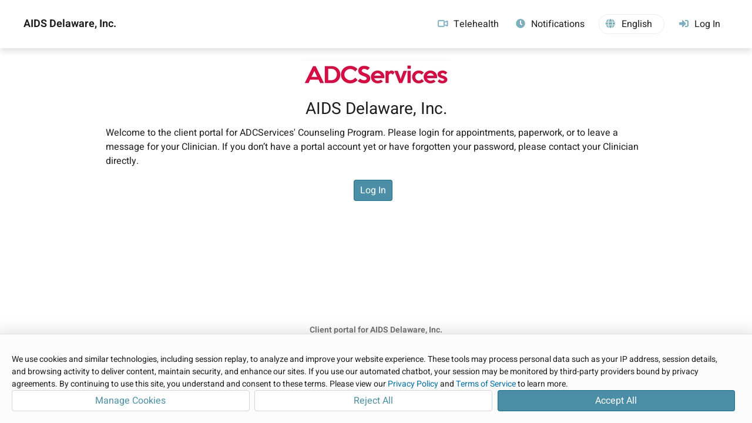

--- FILE ---
content_type: text/html; charset=utf-8
request_url: https://www.therapyportal.com/p/aidsdelaware/
body_size: 9933
content:


<!DOCTYPE html>

<html lang="en-US" xmlns="http://www.w3.org/1999/xhtml">
	<head><title>
	Client Portal for AIDS Delaware, Inc. | AIDS Delaware, Inc. | TherapyPortal
</title>
			<meta name="viewport" content="width=device-width, initial-scale=1.0, viewport-fit:cover" />
			<link rel="icon" type="image/ico" href="/static/portal/favicon.ico?v=2" sizes="any" /><!-- 32x32 -->
		<link rel="apple-touch-icon" href="/static/portal/apple-touch-icon.png?v=2" /><!-- 180x180 -->
		<link rel="icon" type="image/svg+xml" href="/static/portal/favicon.svg?v=2" /><link rel="stylesheet" type="text/css" href="/static/css/common/common.css?v=2025.10.7.62.450651" /><link rel="stylesheet" type="text/css" href="/static/css/common/dialog.css?v=2025.10.7.62.450651" /><link rel="stylesheet" type="text/css" href="/static/css/common/gridview.css?v=2025.10.7.62.450651" /><link rel="stylesheet" type="text/css" href="/static/css/common/inputs.css?v=2025.10.7.62.450651" /><link rel="stylesheet" type="text/css" href="/static/css/portal/cookieconsent.css?v=2025.10.7.62.450651" /><link rel="stylesheet" type="text/css" href="/static/javascript/tsbin/packages/psy-components/psy-components.css?v=2025.10.7.62.450651" /><link rel="stylesheet" type="text/css" href="/static/javascript/tsbin/packages/psy-themes/therapyportal.css?v=2025.10.7.62.450651" />
		
		<script src="/static/vendor/js/purify.min.js?v=2025.10.7.62.450651"></script>
		<script src="/static/javascript/common/trustedtypes.js?v=2025.10.7.62.450651"></script>
		<script src="/static/javascript/util/utils.js?v=2025.10.7.62.450651"></script>
		<script src="/static/javascript/util/ajax.js?v=2025.10.7.62.450651"></script>
		<script src="/static/javascript/tsbin/packages/psy-components/psy-components.esm.js?v=2025.10.7.62.450651" type="module"></script>
		
		<script src="/static/javascript/thirdparty/signalr.min.js?v=2025.10.7.62.450651"></script><script src="/static/javascript/common/shared.js?v=2025.10.7.62.450651"></script><script src="/static/javascript/tsbin/@datadog/datadog-rum-slim.js?v=2025.10.7.62.450651"></script><script src="/static/javascript/portal/sessionpersister.js?v=2025.10.7.62.450651"></script><script src="/static/javascript/common/services/uuid4generator.js?v=2025.10.7.62.450651"></script><script src="/static/javascript/common/services/batchrequestwatcher.js?v=2025.10.7.62.450651"></script><script src="/static/javascript/notifications/notificationservice.js?v=2025.10.7.62.450651"></script><script src="/static/javascript/common/services/formatabbreviatedpatientname.js?v=2025.10.7.62.450651"></script><script src="/static/vendor/js/require.min.js?v=2025.10.7.62.450651"></script><script src="/static/javascript/portal/portalheader.js?v=2025.10.7.62.450651"></script><script src="/static/javascript/common/constants/keys.js?v=2025.10.7.62.450651"></script><script src="/static/javascript/common/constants/addresseetype.js?v=2025.10.7.62.450651"></script>
		<script type="text/javascript">
			var siteVersion = "2025.10.7.62.450651",
				userInfo = {"Email":"","Status":1,"HasEmailOptOut":false,"HasSmsOptOut":false,"HasPhoneCallOptOut":false,"EmailStatus":0,"TelehealthLicensing":null,"ShouldReissueSessionId":false,"PracticeID":96763,"PracticeCode":"AIDSDelaware"},
				TherapyNotesTopLevelDomain = "therapynotes.com",
				TherapyPortalTopLevelDomain = "therapyportal.com",
				ResetClientStaticContentCacheOnError = "true" === "true",
				siteEnvironment = "east2";

			/* 
			* Create deep copy of userInfo to avoid data loss
			* and remove unwanted properties from the copied object including PHI
			*/
			var rumUserInfo = JSON.parse(JSON.stringify(userInfo));
			delete rumUserInfo["TamperEvidentPracticeID"];
			delete rumUserInfo['Email'];
			delete rumUserInfo['AuthenticatedPortalEmailAddress'];

			try {

				

					/*
					* Datadog RUM configuration variables
					*/
					var datadogRumAppId = "cebcadeb-92c0-4594-a9bd-ba8231905ec0",
						datadogRumClientToken = "pub0cce5acc78c6472f95ad118fc66a31ed",
						datadogRumSite = "us3.datadoghq.com",
						datadogRumService = "therapynotes.web",
						datadogRumSessionSampleRate = 10,
						datadogRumSessionReplaySampleRate = 0,
						datadogRumTrackUserInteractions = "True".toLowerCase() === "true",
						datadogRumTrackResources = "True".toLowerCase() === "true",
						datadogRumTrackLongTasks = "True".toLowerCase() === "true",
						datadogRumDefaultPrivacyLevel = "mask-user-input",
						datadogRumUseSecureSessionCookie = "True".toLowerCase() === "true",
						datadogRumAllowedTracingUrls = ["https://www.therapynotes.com","https://www.therapyportal.com"],
						datadogRumTraceSampleRate = 100;

					/*
					* Datadog RUM initialization
					*/
					DD_RUM.init({
						applicationId: datadogRumAppId,
						clientToken: datadogRumClientToken,
						site: datadogRumSite,
						service: datadogRumService,
						env: siteEnvironment,
						version: siteVersion,
						sessionSampleRate: datadogRumSessionSampleRate,
						sessionReplaySampleRate: datadogRumSessionReplaySampleRate,
						trackUserInteractions: datadogRumTrackUserInteractions,
						trackResources: datadogRumTrackResources,
						trackLongTasks: datadogRumTrackLongTasks,
						defaultPrivacyLevel: datadogRumDefaultPrivacyLevel,
						useSecureSessionCookie: datadogRumUseSecureSessionCookie,
						allowedTracingUrls: datadogRumAllowedTracingUrls,
						traceSampleRate: datadogRumTraceSampleRate,
						beforeSend: (event, context) => DataDogRumBeforeSend(event, context),
					});

					/*
					* Datadog RUM user context
					*/
					DD_RUM.setUser(
						{
							id: userInfo.ID,
							username: userInfo.FullName,
							email: userInfo.Email
						});

					/*
					* Datadog RUM global context tagging
					*/
					DD_RUM.setGlobalContextProperty('userInfo', rumUserInfo);

				

			} catch (ex) {
				// Datadog may be off and will throw an error.
			}

			TherapyNotes.Util.Forms.StopBackspaceFromGoingBackAPage();

			if (TherapyNotes.Util.Display.IsIOS()) {
				window.onload = AddEventHandler(
					window.onload,
					function() {
						if (!document.body.classList.contains("ios")) {
							// This check is necessary because iPadOS13 defaulted iPad users to desktop mode, where the user agent string matches macOS.
							// We can't accurately determine if the viewer is using an iPad from user agent alone.
							document.body.classList.add("ios");
						}
					});
			}
		</script>
		
		
		
		
	
	<link rel="preload" href="/static/fonts/fontawesome/fa6-solid-900.otf" as="font" type="font/otf" crossorigin="anonymous" />
	<link rel="stylesheet" type="text/css" href="/static/css/portal-cobranded.css?v=2025.10.7.62.450651" />
	<link rel="stylesheet" type="text/css" href="/static/javascript/tsbin/packages/psy-themes/typography/_therapyportal.css?v=2025.10.7.62.450651" />
	<link rel="stylesheet" type="text/css" href="/static/css/thirdparty/fontawesome.css?v=2025.10.7.62.450651" />

	<script type="text/javascript">
		var TherapyNotesTopLevelDomain = "therapynotes.com";
		function ToggleMenuVisibility() {
			var navElem = Get("Nav");

			if (!IsDefined(navElem))
				return;

			if (navElem.className.indexOf("open") !== -1) {
				Get("MenuIcon").firstElementChild.className = "";
				Get("OffMenuOverlay").className = "";
				Get("Content").ariaHidden = "false";
				Get("Footer").ariaHidden = "false";
				RemoveDocumentClickListener(HandleDocumentClick);
			}
			else {
				Get("MenuIcon").firstElementChild.className = "open";
				Get("OffMenuOverlay").className = "on";
				Get("Content").ariaHidden = "true";
				Get("Footer").ariaHidden = "true";
				AddDocumentClickListener(HandleDocumentClick);
			}

			navElem.classList.toggle("open");
		}
		
		function HandleDocumentClick(event) {
			var menuList = Get("MenuList");
			var menuHamburger = Get("MenuHamburger");
			var navElem = Get("Nav");
			
			if (!menuList.contains(event.target) && !menuHamburger.contains(event.target)) {
				Get("MenuIcon").firstElementChild.className = "";
				Get("OffMenuOverlay").className = "";
				Get("Content").ariaHidden = "false";
				Get("Footer").ariaHidden = "false";
				navElem.classList.remove("open");
				RemoveDocumentClickListener(HandleDocumentClick);
			}
		}

		function ShowSettingsDropdown() {
			var circleButton = Get("CircleButton");
			var navElem = Get("Nav");
			AddDocumentClickListener(OnNavFocusOut);

			if (circleButton.getAttribute("aria-expanded") !== "true") {
				var settingsDropdown = Get("SettingsDropdown");

				settingsDropdown.style.display = "flex";
				settingsDropdown.focus();
				circleButton.setAttribute("aria-expanded", true);
				circleButton.classList.add("open");

				navElem.addEventListener("focusout", OnNavFocusOut);
				document.addEventListener("keydown", OnSettingsKeyDown);
			}
			else {
				circleButton.setAttribute("aria-expanded", false);
			}
		}

		function HideSettingsDropdown(e) {
			var circleButton = Get("CircleButton");
			var settingsDropdown = Get("SettingsDropdown");
			var navElem = Get("Nav");

			settingsDropdown.style.display = "none";
			circleButton.setAttribute("aria-expanded", false);
			circleButton.classList.remove("open");

			navElem.removeEventListener("focusout", OnNavFocusOut);
			RemoveDocumentClickListener(OnNavFocusOut);
			document.removeEventListener("keydown", OnSettingsKeyDown);
		}
		
		function AddDocumentClickListener(callback) {
			//Check for click events on different devices (desktop, ipad, etc)
			if (window.PointerEvent) {
				document.addEventListener('pointerdown', callback);
			}
			else if ('ontouchstart' in window) { 
				document.addEventListener('touchstart', callback);
			}
			else {
				document.addEventListener('click', callback);
			}
		}
		
		function RemoveDocumentClickListener(callback) {
			if (window.PointerEvent) {
				document.removeEventListener('pointerdown', callback);
			}
			else if ('ontouchstart' in window) { 
				document.removeEventListener('touchstart', callback);
			}
			else {
				document.removeEventListener('click', callback);
			}
		}

		function OnSettingsKeyDown(e) {
			if (e.key !== TN.Common.Constants.Keys.Escape) {
				return;
			}

			HideSettingsDropdown(e);
		}
		
		function OnNavFocusOut(e) {
			var navElem = Get("Nav");
			var circleButton = Get("CircleButton");
			var dropdownLanguageSelector = Get("dropdown-language-selector");
			
			const dropDownElem = Get("SettingsDropdown");
			const languageSelectorInMenu = dropDownElem.querySelector('div[tabindex="0"]');
			
			if (e.target === dropdownLanguageSelector || dropdownLanguageSelector.contains(e.target)) {
				return;
			}
			
			if (dropDownElem && (dropDownElem.contains(e.target) || e.relatedTarget === languageSelectorInMenu)) {
				return;
			}
			
			if (circleButton.classList.contains("open") && circleButton.contains(e.target)) {
				return;
			}

			if (!e.relatedTarget || !navElem.contains(e.relatedTarget)) {
				HideSettingsDropdown();
			}
		}
	</script>

	

	<link rel="stylesheet" type="text/css" href="/static/app/portal/themes/themestylesheet.ashx?r=0&g=153&b=204&v=2025.10.7.62.450651" />

	
	<meta name="theme-color" content="#008AB8" />
	<meta name="theme-color" content="#174F4A" />

		<script type="text/javascript">

			if (ResetClientStaticContentCacheOnError) {
				window.onerror = AddEventHandler(window.onerror, CheckNeedForCacheResetOnError);
			}
		</script>

		
		
			<script src="https://www.therapyportal.com/cdn-cgi/zaraz/i.js" referrerpolicy="origin"></script>
		<meta name="description" content="TherapyPortal improves patient/therapist communication by allowing for self-scheduling, appointment reminders, and much more." /></head>
	<body class="chromium mac">
		<div id="ElementDropbox"></div>

		<form method="post" action="./" id="aspnetForm" novalidate="novalidate">
<div class="aspNetHidden">
<input type="hidden" name="NotificationsUrl" id="NotificationsUrl" value="https://api4.therapynotes.com/notificationsservice-therapynotes-com/notificationshub" />
<input type="hidden" name="__VIEWSTATEFIELDCOUNT" id="__VIEWSTATEFIELDCOUNT" value="4" />
<input type="hidden" name="__VIEWSTATE" id="__VIEWSTATE" value="7UWPcHuFo2P2PhJmiJtfMAWS/y9yKN/p0BXqJUecVToo1z43jYWH4PZkZ1/1/DwWdMO8/R3ySIfsZSUKvoP3Pud4ktp8HL+9rdkdV+uiDMfJ2NBY5JJjhm3UyN8d+44KAl82E/OXu46xlJUJDwkwq5bVs+7LGNlW94Rkpi4aHP4ViYH6ptkEpOpYQBRhlsSifXGBYlVs/CI646ykFZmmam3ScRfcBgDsgY8GbDMpSaZ9IvUcilHnQvhEiCcbQEF4bZQozKvAX+/YpRasL2bLSw/tY1TqqlscVYC51vrvDn+/r/CZD14yxBmB8xAFoJzpDohcuab5K8zxNGIpAyr5oLl+dMdX+O8NMBDkdunj2EJrrzVcSnocWnUSHr0HaShm6NXHJYNzzXpxcG3UZv9ygl5S/3peBx/lauRXGERXx5LrJRzltIEiQ4XkUA85/DCbyYP2o0R/ULbHGPtKZE+lNehsq0hRRF+y3l5kykxByxsJoGZetLe78NOSfFdTqear/QkwRVb7GR21l+3yiHCNUqnrSisF6J3CQcXo88JvELxHhB1w1HZlPjbIMG5KUKiwkItzscHp9ttragQPSvhVADBV8n7sQnJP8Pkkv+fDmyfxFqPYVOokj9PIUcWnintK8hQClwEw46bRZe/Odk8u7bA1JxWAkSNcXfpq48UB9os70KibsbSzn0he69N0phtDsTQMtobfss7mYxtc82CiaYiQCKHK4ly28qSRq9PZMZWVt0oYFFwMFg83Smy2eRNHeMc/oppN9q/lc2JqnVTnHzXlhrF+PW7shknq+1rmQOcFCHD9YfiVb6LWfVMPjKHkt3+Tyj8BdzFt5KHmb3SLoxvhL1401LBVAvmJhAUv4TO6HekjmH6DCEUYTNZkm7RAEwr/xp0crcFKFa+8nz3SQid0L/ZgSMPsRjimiKOyIE0mPsdFfYJsnOputGyAoRwh0GKH7cXIiFHdOSeDr585KR4tAmcyzFbQQa/LgxzGWm+3vA1mzAO7avQyVnxjUS5+" />
<input type="hidden" name="__VIEWSTATE1" id="__VIEWSTATE1" value="iaC1BPUKW3Fnr34+h5RV4xef1Jji9qlEvfr1HI2CZDHo9MRaseVPvGU0hVNHnyo9GYuCIdiKg8JqHvJuY/7ShrRaeX3xc5vQbQBJBSl3+yBVQkXovZZw/vo+9qajSJ55NWiqlHBrEqCy/RAX+zVqhKpZs95G5MGKmOQZp3l7/SUTznTyn+L260ZLHVwfeSH8HenlbTXiIbPa+xlOiclqQHCG1qeIuLB7BqmnGGfuzdn/Vn5HmBoDFebXGMGpWqMcHCKgpE9vGW9eYm2nZXhycP61xsjG/TZ21Hfpurub3cANoKVDKAbIbPCmB+VNereNZx1i7aNw1rj8ZiOUtgTK5chQIRUdSLAME2B+uDjZE0MLaq9XEUPKuvyhZj3w0W254LAE5DAsxyXs6gPvon7gxW51AfRKyzbFsiRJYLhG7JnBtQ6bDx9EetdDUWBLfnb+eSrj4/pYuwpyUC7qrvPkyk2m82qgjkUD3mudO8DJJc6WenrG807Bi7WFoXsik2fyRrLA6mpj4f2nqcXhJF2N7F56z3MC77fj6oSOA9A3ldGqQ050WjyeL6kveG7q9PKhCqZtWpuULJhljZEPcqYN5fgNLDxz/kz8S3ZQUM06QPZMKSDcefoTCXw+jRksMyHpRuKo6TSJxyZ8weBVpsxEVyOb/XP9p9/nhCt+izjzDqfA73hcI0d+t7q7Y4mjsKXiPVd0Kof41vQ2wgwSGsUUpX9FBrzLMpeKGXhPvFbqebh7AYF/uO3b6cmBr6rjF9nETci7yykgyK/v2ljP4FN5V2O2RY6HmuRvtO+xntMMn/11RO6mqvbGPtk/kIp6MVVGsJLLqC+YxE3Um11hxn0IbgF56NxFTkOQ56YTduHgsc+6vu26SqMVN0aiNkChJbMGoRwbrQcn9hULDe9dv6ie7nN0UWsYOsFj7H5cdqUi7BwU59SxddGsUzDy4qSgvYLDk6NLsxYZfp7TZIN1EEEWs/FOeAEJvanQwo+29LZ+VWOkaeVJcJH9UrMFVOZ0avaP" />
<input type="hidden" name="__VIEWSTATE2" id="__VIEWSTATE2" value="l0VcvexTg38prD8qhZJwLjgbYD4PpNkQGsX+S5lmmXiJXpbLqvJRtU8ARRv86NGBtd1uOfXi7SljmJ+e4XWpC0yfh4x1m8JndNRNxez09O/YeXCANp36MmE2FJafyzkIUYoLrU2ky9+VudYxwCiQlDhg2ZoqbGil1rMDTba6MzHbRrQinjEguJx2RzQ4jBrI9EcL0sHqMqLQqFtImTiu1KPVxZndjc6t9BhE0T0i7yhQiC+2qqUxwkwQX9TS2Zd51SAOMOlqB53M8lmaxkj8u8lf+Ah3YVnbiacRk/H+Vd4rMIVwR/T8IXROrAD0/Yhjh0suENl4MKyTnIhhi1a4doso5mRMP35uVseVGUkrbM7kPSQYAbhZI2Mb/jG9/ZRwIfmv5nRnwfb8JAd4X4gJ0qMNQgvVFIqMzat0Jj299s391XC7d5hTBPbz75E4mKxj0DzY2OwL/BzH7QJRyyls/0PewxJCpBq4cWUk5rx/Fb0SeGraecesixQRzPbBc4LOp4UgOGClG/djHXj+71hEHOgzZEYJPylUIe5cfpc2m8V30XQx4RXWFPsVXZezb2eSv1b9JbhmtEzm4hOLHY18ThgGDjZmOMHH0o90din7Lbyd8/hBrsekSs6lC29LZ7Pag2v3VJi8tOlYsCm0mhTi4vl4RCDqxX/No79MuHbefOFTzrG11V09+Hcg9FIzIvVEek5M7rwTjQdKEVPCFB4O3e0c1cmog6cxxzS0iPYRSvDgnm3ATMFBltVstGgH2SHKdpDUyVo1ncMOImVrN2BMngiDeMelKbGcM6JdAwbDyzhAt5OUORybpwuGpeyDd5vFzfqwxGMIsi5vflAKcx8Ip9qEaJ7/6tuAAf3uIrUmcKH22uRa1zKOMiQwSnB4So7PC64TkkB6Xj6pQ488i7fPuse9QFc1dZvSjBcRntf+0J8ISqJA1z3PpCtaWCqwXX/92/I3GFQoEGWHp7HUyWxllwOwVekC3y4U6RMadBkVdsQjH7N6gT41GAaoBeITzRfS" />
<input type="hidden" name="__VIEWSTATE3" id="__VIEWSTATE3" value="3SH4eia8IVbyd1syELUs7CTUxLMq7LFy744/RQYMJius7E5PENsEcLJAEeAkpzCpy5NpO7gmmlNYh+5O/[base64]/yA+uHRi9JMUHfUIl2AUDC2Ey6gyasT7krIIvaDglrDXsjmZRo55oWIx7j0HfFWDG6FcgTYeP+glngbUScBJop8tGk/pOCcoT19ZuxXFSsx3y5SLfRUlfyZgU+I/ndIw7+oMpr04WM1Sg6v5/8H/qG/qluEZejB4rRPtq3yKrIzdwR3dElHuGD05jhZspJx1fevNXrT8VjoEIGigI/NBYWxArJp9/[base64]/GcxoDBgLPxCSqeFHiJsr3o=" />
</div>


<script type="text/javascript">
//<![CDATA[
require.config({
					baseUrl: "/static/javascript/tsbin",
					urlArgs: "v=2025.10.7.62.450651",
					waitSeconds: 0,
					paths: {
						text: "/static/javascript/thirdparty/text"
					},
					config: {
						text: {
							useXhr: function () {
								return true;
							}
						}
					}
				});require.config({
					baseUrl: "/static/javascript/tsbin",
					urlArgs: "v=2025.10.7.62.450651",
					waitSeconds: 0,
					paths: {
						text: "/static/javascript/thirdparty/text"
					},
					config: {
						text: {
							useXhr: function () {
								return true;
							}
						}
					}
				});setTimeout(function() {console.log("%cStop!","color:red;font-size:xx-large;font-face:open_sanssemibold;");console.log("%cThis is a browser feature intended for developers. If someone told you to copy-paste something here, it is a scam and may give them access to your account. If you have previously pasted something here, you should reset your password and contact our support team.","font-size:medium;font-face:open_sans;");},1000);//]]>
</script>

<div class="aspNetHidden">

	<input type="hidden" name="__VIEWSTATEGENERATOR" id="__VIEWSTATEGENERATOR" value="CF974398" />
</div>
			
	<a id="SkipToMainContentLink" href="#" onclick="return TN.Common.SkipToMainContent()">Skip to Main Content</a>

	<nav>
		<div id="Nav" class="nameHeader">
			
			<a id="PracticeNameHeader" href="/p/aidsdelaware/">
				AIDS Delaware, Inc.
			</a>
			

			<div id="MenuIcon">
				<div id="MenuHamburger" class="no-select" onclick="ToggleMenuVisibility();" tabindex="0">
					<div></div>
					<div></div>
					<div></div>
				</div>
			</div>

			<ul id="MenuList">
				
				
				
				<li id="ctl00_ctl00_BodyContent_LiMenuTelehealth" rel="nofollow">
					<a id="NavMenu__TelehealthLink" href="/p/aidsdelaware/telehealth/">
						<div class="nav-link-content">
							<svg class="portalThemeColorSvg" style="margin-bottom: -7px" xmlns="http://www.w3.org/2000/svg" width="18px" height="16px" viewBox="-10 0 610 512">
								<path class="b" stroke-width="20" d="M64 112c-8.8 0-16 7.2-16 16V384c0 8.8 7.2 16 16 16H320c8.8 0 16-7.2 16-16V128c0-8.8-7.2-16-16-16H64zM0 128C0 92.7 28.7 64 64 64H320c35.3 0 64 28.7 64 64v33V351v33c0 35.3-28.7 64-64 64H64c-35.3 0-64-28.7-64-64V128zM528 363.4V148.6L416 199V146.4L520.3 99.5c5.1-2.3 10.6-3.5 16.2-3.5c21.8 0 39.5 17.7 39.5 39.5v241c0 21.8-17.7 39.5-39.5 39.5c-5.6 0-11.1-1.2-16.2-3.5L416 365.6V313l112 50.4z"/>
							</svg>
							<span data-localize="NavigationTelehealth">Telehealth</span>
						</div>
					</a>
				</li>
				
				
				<li id="ctl00_ctl00_BodyContent_LiMenuAppointmentReminders" rel="nofollow">
					<a id="NavMenu__ApptRemindersLink" href="/p/aidsdelaware/subscriptions/">
						<div class="nav-link-content">
							<i class="fa fa-clock"></i>
							<span data-localize="NavigationAppointmentReminders">Notifications</span>
						</div>
					</a>
				</li>
				<li id="LiMenuLanguageSelector">
						<div id="NavMenu__LanguageSelector">
							<div class="language-selector" id="language-selector" tabindex="0" role="button" aria-label="Select Language">
								<div class="language-text">
									<i class="fa fa-globe"></i><span id='language'>English</span>
								</div>
							</div>
						</div>
					</li>
				<li id="ctl00_ctl00_BodyContent_LiMenuLogIn" class="mobile-only logged" rel="nofollow">
					<a id="NavMenu__LogInLink" href="/p/aidsdelaware/login/">
						<div class="nav-link-content">
							<i class="fa fa-sign-in-alt"></i>
							<span data-localize="MobileNavigationLogIn">Log In</span>
						</div>
					</a>
				</li>
				
			</ul>
			
				<div id="NavMenu__DesktopLogInLink" class="desktop-only logged">
					<a href="/p/aidsdelaware/login/">
						<div class="nav-link-content">
							<i class="fa fa-sign-in-alt"></i>
							<span data-localize="DesktopNavigationLogIn">Log In</span>
						</div>
					</a>
				</div>
			
		</div>

		<div id="OffMenuOverlay" onclick="ToggleMenuVisibility();" aria-label="End of menu items"></div>
	</nav>

	<script type="text/javascript">
		var hamburger = Get("MenuHamburger");
		hamburger.onkeydown = function (e) {
			var navElem = Get("Nav");
			var menuOpen = navElem.classList.contains("open");

			switch (e.key) {
				case "Escape":
					if (!menuOpen) {
						break;
					}
				case "Enter":
					ToggleMenuVisibility();
					break;
				case "ArrowDown":
					Get("NavMenu__HomeLink").focus();
					break;
				case "Tab":
					if (menuOpen && e.shiftKey) {
						e.preventDefault();
					}
					break;
			}
		}

		var menuList = Get("MenuList");
		menuList.onkeydown = function (e) {
			var navElem = Get("Nav");
			var menuOpen = navElem.classList.contains("open");

			if (menuOpen) {
				var isLastItem = e.target.id.includes("NavMenu__Log");
				var isFirstItem = e.target.id === "NavMenu__HomeLink";

				switch (e.key) {
					case "Escape":
						ToggleMenuVisibility();
						break;
					case "Tab":
						if (isLastItem && !e.shiftKey) {
							e.preventDefault();
						}
						break;
					case "ArrowDown":
						if (!isLastItem) {
							e.target.parentNode.nextElementSibling.children[0].focus();
						}
						break;
					case "ArrowUp":
						if (!isFirstItem) {
							e.target.parentNode.previousElementSibling.children[0].focus();
						} else {
							Get("MenuHamburger").focus();
						}
						break;
				}
			}
		}

		var circleButton = Get("CircleButton");
		var settingsDropdown = Get("SettingsDropdown");
		if (circleButton) {
			circleButton.onclick = function (e) {
				if (circleButton.getAttribute("aria-expanded") === "true" || circleButton.classList.contains("open")) {
					HideSettingsDropdown(e);
				}
				else {
					ShowSettingsDropdown();
				}
			};
			circleButton.addEventListener("keydown",
				function (e) {
					if (circleButton.getAttribute("aria-expanded") === "true" && e.key === TN.Common.Constants.Keys.DownArrow) {
						e.preventDefault();
						settingsDropdown.focus();
					}
				});
		}
	</script>

	<div id="Content">
		<header>
			<div id="Header">
				
	<link rel="stylesheet" type="text/css" href="/static/css/portal/portalappointmentdetails.css?v=2025.10.7.62.450651" />
	<link rel="stylesheet" type="text/css" href="/static/css/portal/Billing/PendingPaymentsListItemView.css?v=2025.10.7.62.450651" />
	<link rel="stylesheet" type="text/css" href="/static/css/thirdparty/fontawesome.css?v=2025.10.7.62.450651" />
	<div id="HeadContentDisplayElem"></div>

			</div>
		</header>

		<main>
			
	
	
	
	
	<link rel="stylesheet" type="text/css" href="/static/css/portal/publicDashboardView.css?v=2025.10.7.62.450651" />
	


	
        	
	<div id="ContentDisplayElem"></div>

	

<script>

	require(["Controllers/Portal/DashboardController"], function(module) {

		new module["DashboardController"]({
			HeaderDisplayElem: document.getElementById('HeadContentDisplayElem'),
			ContentDisplayElem: document.getElementById('ContentDisplayElem'),
			UserInfo: userInfo,
			RequestAuthenticationKey: IsDefined(Get('TNRAC')) ? Get('TNRAC').value : ''
		, PortalPracticeSettingsAggregate: {
  "PortalPracticeSettings": {
    "Practice": 96763,
    "EnablePortal": true,
    "ViewAvailableAppointmentsPermissions": 0,
    "RequestAppointmentsPermissions": 0,
    "AppointmentRequestMinimumHoursInAdvance": 1,
    "AppointmentRequestMaxDaysInAdvance": 7,
    "PrimaryThemeColorR": 0,
    "PrimaryThemeColorG": 153,
    "PrimaryThemeColorB": 204,
    "PrimaryThemeColor": "0, 153, 204",
    "BackgroundThemeColor": "#0099CC",
    "RescheduleAppointmentsPermissions": 0,
    "AppointmentRescheduleMinimumHoursInAdvance": 1,
    "AutoApproveLoggedInAppointmentRequests": false,
    "ShareableDocumentTypes": 7,
    "PracticeLogoInHeader": false,
    "OnlyRequestAppointmentsWithAssignedClinicians": false,
    "PracticePortalAwaitingInitialCustomization": false,
    "PaymentsOnPortalEnabled": true,
    "AutoReceiptHistoryOnClientPortalEnabled": false,
    "ReceivableDocumentTypes": 0,
    "ObjectId": "f59f0fc2-a494-49a5-8e08-fe43b8cfe298",
    "ObjectStatus": 2,
    "Id": 96763
  },
  "PracticeId": 96763,
  "PracticeUsersWithSchedulingEnabled": [
    224429
  ],
  "PracticeLogoId": 15403,
  "AppointmentRemindersEnabled": true,
  "PracticeName": "AIDS Delaware, Inc.",
  "PracticeCode": "AIDSDelaware",
  "PracticeWebAddress": "http://www.aidsdelaware.org",
  "PracticeTimezoneUtcOffsetMinutes": -300,
  "PracticeDaylightSavingTimeObserved": true,
  "UsePatientAccountNumbers": false,
  "HasMultiplePracticeLocations": true,
  "AppointmentRemindersUseNicknames": false,
  "PracticeMerchantServicesEnabled": false
}, IsLoggedIn: false
, PaymentsOnPortalEnabled: true
, PracticeTelehealthSettings: {
  "PracticeId": 96763,
  "TelehealthEnabled": true,
  "EnablePortal": false,
  "ApptsDefaultToTelehealthWhenMultipleLocationsAreDisabled": false,
  "TelehealthLicensing": null,
  "WaitingRoomMessage": null,
  "UseSnapshot": false
}
, PracticeLogoId: 15403, PracticeLogoWidth: 250, PracticeLogoHeight: 49}).Execute();
	});

</script>                                                                                                                                                                                                                                                                                                                                                                                                                                                                                                                                               

		</main>
		
		<footer>
			<div id="Footer">
				<span style="font-weight: bold"><span data-localize="FooterClientPortal">Client portal for</span><a href="http://www.aidsdelaware.org" id="ctl00_ctl00_BodyContent_FooterPracticeWebLink" rel="nofollow noopener external" target="_blank" title="Go to the practice&#39;s website">
						<span id="ctl00_ctl00_BodyContent_FooterPracticeName">AIDS Delaware, Inc.</span></a>
				</span>

				<div>
					<div class="powered-by-therapy-portal"><span data-localize="FooterPoweredBy">Powered by</span>&nbsp;<a href="https://www.therapyportal.com/" target="_blank">TherapyPortal</a>
					</div>
					<a data-localize="FooterTermsOfService" id="ATermsOfUse" href="/portal/legal/usertermsofservice/" target="_blank" onclick="window.open('/portal/legal/usertermsofservice/', 'legal', 'width=728,height=450,scrollbars=1,resizable=1'); return false;" rel="nofollow">Terms of Service</a>
					<a data-localize="FooterPrivacyPolicy" id="APrivacyPolicy" href="/portal/legal/privacypolicy/" target="_blank" onclick="window.open('/portal/legal/privacypolicy/', 'legal', 'width=728,height=450,scrollbars=1,resizable=1'); return false;" rel="nofollow">Privacy Policy</a>
				</div>
			</div>
		</footer>
	</div>

	<script>
		var portalHeader = new TN.Portal.PortalHeader();
		portalHeader.ChangePracticeNameFontSize();
		portalHeader.CheckNavigationWidth(789);

		window.addEventListener("resize", () => {
			portalHeader.ChangePracticeNameFontSize();
			portalHeader.CheckNavigationWidth(789);
		});

		if (false) {
			var notifications = new TN.Notifications.NotificationService(TN.Common.Constants.AddresseeType.PORTAL, userInfo.PracticeID, userInfo.ID, Get("TNRAC").value);
			TN.Common.LoadModule([
				"Projects/SecureMessages/MainMenu/MainMenuCountBubble",
				"Projects/Telehealth/Services/TelehealthLicensingNotificationHandler",
			], function (modules, modules2) {
				var mainMenuCountBubbleModule = modules["MainMenuCountBubble"];
				var mainMenuCountBubble = new mainMenuCountBubbleModule("false", notifications, true, undefined);

				var telehealthLicensingNotificationHandlerModule = modules2["TelehealthLicensingNotificationHandler"];
				var telehealthLicensingNotificationHandler = new telehealthLicensingNotificationHandlerModule(notifications, true)
			});
		}
	</script>

	<script>
		TN.Common.LoadModule([
			"Projects/Portal/Services/PortalLanguageSelectorService",
		], function (modules) {
			var portalLanguageSelectorServiceModule = modules["PortalLanguageSelectorService"];
			
			// The constructor for the service is intentionally private, so we 
			// use the Create method instead to instantiate a singleton instance.
			portalLanguageSelectorServiceModule.Create();
		});
	</script>

		

<script type="text/javascript">
//<![CDATA[
localStorage.setItem('access-token', 'eyJhbGciOiJIUzI1NiIsInR5cCI6IkpXVCJ9.[base64].YczkvRx51qcv3KbbnQjiC6g9bQiQrzWHlS1jBu-SThs');//]]>
</script>
</form>

		<script type="text/javascript">
			
			Get("aspnetForm").action = 
				"/p/aidsdelaware/";

			
			TN.Common.LoadModule([
				"Projects/Common/ViewComponents/PortalCookieConsentBanner"
			], function(modules) {
				var cookieConsentBannerModule = modules["PortalCookieConsentBanner"];
				var cookieConsentBanner = new cookieConsentBannerModule();
			});
						
		</script>
	</body>
</html>


--- FILE ---
content_type: text/html; charset=utf-8
request_url: https://www.therapyportal.com/portal/practice/getportalcontentcustomization.aspx?msg=2
body_size: 318
content:
[{"Id":{"PracticeId":96763,"ContentType":5},"Content":"Welcome to the client portal for ADCServices' Counseling Program. Please login for appointments, paperwork, or to leave a message for your Clinician. If you don’t have a portal account yet or have forgotten your password, please contact your Clinician directly."},{"Id":{"PracticeId":96763,"ContentType":8},"Content":"Welcome to the client portal for ADCServices' Counseling Program. Please login for appointments, paperwork, or to leave a message for your Clinician. If you don’t have a portal account yet or have forgotten your password, please contact your Clinician directly."}]

--- FILE ---
content_type: text/javascript; charset=utf-8
request_url: https://www.therapyportal.com/static/javascript/tsbin/Projects/Common/Values/DollarAmount.js?v=2025.10.7.62.450651
body_size: -355
content:
define(["require","exports"],function(t,e){"use strict";Object.defineProperty(e,"__esModule",{value:!0}),e.DollarAmount=void 0;class n{get Money(){return this._money}constructor(t){this.WHOLE_NUMBER_FACTOR=100,this._money=this.ParseFloat(t),this._unparsedMoney=t?.toString()??""}Format(t,e,n=!1,s=!1){if(isNaN(this.Money)&&n)return this._unparsedMoney;const o=Math.abs(this.Money||0);let[r,u]=o.toString().split("."),i=parseInt(r||"0"),a=parseFloat(`0.${u||"0"}`)*this.WHOLE_NUMBER_FACTOR;if(a>0){const{updatedDollarAmount:t,updatedWholeCentAmount:e}=this.RoundCents(i,a);i=t,a=e,r=i.toString()}let l=t&&r.length>3?this.InsertCommaThousandDelimiters(r):r;return(a>0||!s)&&(l+=`.${a.toString().padStart(2,"0")}`),e&&(l=`$${l}`),this.Money<0&&(0!==i||0!==a)&&(l=`(${l})`),l}ParseFloat(t){return null==t?NaN:"string"==typeof t?parseFloat(t.replace(/(^\$)|(,)/gi,"")):t}InsertCommaThousandDelimiters(t){let e=t.length%3;e<=0&&(e=3);let n=t.substr(0,e),s=t.substr(e);for(let t=0;t<=s.length;t+=3)n+=`,${s.substr(0,3)}`,s=s.substr(3);return s.length>0&&(n+=`,${s}`),n}RoundCents(t,e){let n=t,s=Math.round(e);return s>99&&(n+=Math.floor(s/this.WHOLE_NUMBER_FACTOR),s%=this.WHOLE_NUMBER_FACTOR),{updatedDollarAmount:n,updatedWholeCentAmount:s}}Add(t){const e=this.GetValueAmount(t);let s=this.Money*this.WHOLE_NUMBER_FACTOR+e*this.WHOLE_NUMBER_FACTOR;return s=Math.round(s),s/=this.WHOLE_NUMBER_FACTOR,new n(s)}GetValueAmount(t){let e;return e="number"==typeof t?t:t.Money,e}Subtract(t){const e=this.GetValueAmount(t);let s=this.Money*this.WHOLE_NUMBER_FACTOR-e*this.WHOLE_NUMBER_FACTOR;return s=Math.round(s),s/=this.WHOLE_NUMBER_FACTOR,new n(s)}}e.DollarAmount=n});
//# sourceMappingURL=DollarAmount.js.map

--- FILE ---
content_type: text/javascript; charset=utf-8
request_url: https://www.therapyportal.com/static/javascript/tsbin/Views/Portal/Billing/DashboardPendingPaymentsListItemView.js?v=2025.10.7.62.450651
body_size: -74
content:
define(["require","exports","Projects/Common/Values/DollarAmount","Projects/JSX/Factory/JSXFactory","Projects/JSX/ViewComponents/ViewComponent","Projects/Portal/Services/PortalLanguageSelectorService","Projects/Portal/Constants/PortalLanguage","Resources/Portal/en-US/DashboardPendingPaymentsListItemViewLocaleEn","Resources/Portal/es/DashboardPendingPaymentsListItemViewLocaleEs"],function(e,t,a,n,i,s,r,o,l){"use strict";Object.defineProperty(t,"__esModule",{value:!0}),t.DashboardPendingPaymentsListItemView=void 0;class c extends i.ViewComponent{constructor(e){super(),this.View=()=>this.IsBalanceGreaterThanOrEqualTo3Dollars()?n.JSXFactory.Render("div",{className:"DashboardPendingPaymentsListItemRow"},n.JSXFactory.Render("a",{className:"DashboardPendingPaymentsListItemLink",href:this.GetNavigateToPaymentPageLink(),id:`Dashboard__PendingPaymentLink${this._linkIndex}`,target:"_self"},n.JSXFactory.Render("div",{className:"DashboardPendingPaymentsListItem"},n.JSXFactory.Render("div",{className:"DashboardPendingPaymentsListItem_Table"},n.JSXFactory.Render("div",{className:"DashboardPendingPaymentsListItem_Content"},n.JSXFactory.Render("div",{className:"DashboardPendingPaymentsListItem_TextArea"},this.GetPendingPaymentMessageStart()+" ",n.JSXFactory.Render("span",{className:"Dashboard_PendingPaymentsLinkSpan"},n.JSXFactory.Render("a",{href:this.GetNavigateToPaymentPageLink(),id:`Dashboard__MakeAPaymentLink${this._linkIndex}`,tabindex:-1},this._locale.MakeAPayment)))),n.JSXFactory.Render("div",{className:"fa-icon chevron-right DashboardPendingPaymentsListItem_NavIcon"}))))):null,this._portalLanguageService=s.PortalLanguageSelectorService.Create(),this.SetLocale(),this._portalLanguageService.OnLanguageChanged(()=>{this.SetLocale(),this.Render()}),this._clientBalanceDue=e.ClientBalanceDue,this._multiplePatientsSharePortalAccount=e.MultiplePatientsSharePortalAccount,this._linkIndex=e.LinkIndex,this.Initialize()}Initialize(){this.Render()}IsBalanceGreaterThanOrEqualTo3Dollars(){const e=this._clientBalanceDue.AmountToPatient;return!!e&&e>=3}ClientHasUpcomingAppointmentsForToday(){const e=this._clientBalanceDue.DatesOfAppointmentsForToday,t=new Date;for(let a=0;a<e.length;a++){const n=e[a];if(n.getDate()===t.getDate()&&n.getTime()>t.getTime())return!0}return!1}ClientHasAppointmentsForToday(){return this._clientBalanceDue.DatesOfAppointmentsForToday.length>0}GetNavigateToPaymentPageLink(){return`/p/${userInfo.PracticeCode}/billing?patientId=${this._clientBalanceDue.EncryptedPatientId}`}GetPendingPaymentMessageStart(){let e="";if(this.IsBalanceGreaterThanOrEqualTo3Dollars()){const t=this._clientBalanceDue.AmountToPatient,n=new a.DollarAmount(t).Format(!0,!0);let i;i=null!=this._clientBalanceDue.PreferredName&&""!==this._clientBalanceDue.PreferredName?this._clientBalanceDue.PreferredName:null!=this._clientBalanceDue.FirstName&&""!==this._clientBalanceDue.FirstName?this._clientBalanceDue.FirstName:this._clientBalanceDue.LastName??"",e=`${i}: `,e+=`${this._locale.BalanceOf} ${n}`,this.ClientHasUpcomingAppointmentsForToday()?e+=`, ${this._locale.IncludingTodayUpcomingAppoinment}.`:this.ClientHasAppointmentsForToday()?e+=`, ${this._locale.IncludingTodayAppoinment}.`:e+="."}return e}SetLocale(){const e=this._portalLanguageService?.GetPreferredLanguage();this._locale=e===r.PortalLanguage.Spanish?new l.DashboardPendingPaymentsListItemViewLocaleEs:new o.DashboardPendingPaymentsListItemViewLocaleEn}}t.DashboardPendingPaymentsListItemView=c});
//# sourceMappingURL=DashboardPendingPaymentsListItemView.js.map

--- FILE ---
content_type: text/javascript; charset=utf-8
request_url: https://www.therapyportal.com/static/javascript/tsbin/Projects/Common/Values/Portal/PatientStatisticsDocumentCounts.js?v=2025.10.7.62.450651
body_size: -994
content:
define(["require","exports"],function(t,e){"use strict";Object.defineProperty(e,"__esModule",{value:!0}),e.PatientStatisticsDocumentCounts=void 0;class n{static FromObject(t){const e=new n;for(const n in t)t.hasOwnProperty(n)&&(e[n]=t[n]);return e}}e.PatientStatisticsDocumentCounts=n});
//# sourceMappingURL=PatientStatisticsDocumentCounts.js.map

--- FILE ---
content_type: text/javascript; charset=utf-8
request_url: https://www.therapyportal.com/static/javascript/tsbin/Projects/Common/Constants/ViewAvailableAppointments.js?v=2025.10.7.62.450651
body_size: -847
content:
define(["require","exports"],function(e,n){"use strict";var t;Object.defineProperty(n,"__esModule",{value:!0}),n.ViewAvailableAppointments=void 0,function(e){e[e.Nobody=0]="Nobody",e[e.Anyone=1]="Anyone",e[e.LoggedInClientsOnly=2]="LoggedInClientsOnly"}(t||(n.ViewAvailableAppointments=t={})),function(e){e.GetDescription=function(n){switch(n){case e.Nobody:return"Nobody";case e.Anyone:return"Anyone";case e.LoggedInClientsOnly:return"Logged In Clients Only";default:return""}},e.GetSortOrder=function(n){switch(n){case e.Nobody:return 1;case e.LoggedInClientsOnly:return 2;case e.Anyone:return 3;default:return 4}},e.GetSortedValues=function(){return[e.Nobody,e.LoggedInClientsOnly,e.Anyone]}}(t||(n.ViewAvailableAppointments=t={}))});
//# sourceMappingURL=ViewAvailableAppointments.js.map

--- FILE ---
content_type: text/javascript; charset=utf-8
request_url: https://www.therapyportal.com/static/javascript/tsbin/Projects/Common/Services/Uuid4Generator.js?v=2025.10.7.62.450651
body_size: -1010
content:
define(["require","exports"],function(e,r){"use strict";Object.defineProperty(r,"__esModule",{value:!0}),r.Uuid4Generator=void 0;r.Uuid4Generator=class{constructor(){this._uuidGenerator=new TN.Common.Services.Uuid4Generator}Next(){return this._uuidGenerator.Next()}}});
//# sourceMappingURL=Uuid4Generator.js.map

--- FILE ---
content_type: text/javascript; charset=utf-8
request_url: https://www.therapyportal.com/static/javascript/tsbin/Controllers/Portal/DashboardController.js?v=2025.10.7.62.450651
body_size: 611
content:
define(["require","exports","Models/Portal/DashboardModel","Projects/Common/Components/HeadingLiteral","Projects/Common/Components/Panel","Projects/Common/Constants/AddresseeType","Projects/Common/Constants/NotificationMessageType","Projects/Common/Constants/PortalCustomizationContentType","Projects/Common/Services/BatchRequestWatcher","Projects/Common/Services/NotificationService","Projects/Common/Services/Portal/DashboardDataService","Projects/Common/Services/TelehealthFeatureCompatibilityService","Projects/Common/Services/Uuid4Generator","Projects/Common/System/Utilities/HttpUtility","Projects/Common/Values/Portal/PortalPracticeSettingsAggregate","Projects/SecureMessages/Entities/PatientAudienceMessageCounts","Projects/Telehealth/Entities/PracticeTelehealthSettingsData","Projects/Telehealth/Services/SchedulingDataService","Services/Portal/Billing/PortalPaymentDataService","Views/Portal/DashboardView","Views/Portal/PracticeLogoView","Views/Portal/PublicDashboardView"],function(e,t,a,i,o,s,r,n,c,l,d,h,g,P,p,u,b,S,m,_,C,D){"use strict";Object.defineProperty(t,"__esModule",{value:!0}),t.DashboardController=void 0;t.DashboardController=class{constructor(e){if(this._dashboardDataService=new d.DashboardDataService,this._paymentDataService=new m.PortalPaymentDataService,this._batchRequestWatcher=new c.BatchRequestWatcher(new g.Uuid4Generator),this._dashboardModel=new a.DashboardModel,this._webRtcNotSupportedMessage=null,this._headerDisplayPanel=new o.Panel(e.HeaderDisplayElem),this._contentDisplayPanel=new o.Panel(e.ContentDisplayElem),this.ParsePortalPracticeSettingsAggregate(e.PortalPracticeSettingsAggregate),e.PracticeLogoId&&e.PracticeLogoId>0&&(this._practiceLogoId=e.PracticeLogoId,this.SetupPracticeLogoView(e.PracticeLogoWidth,e.PracticeLogoHeight)),e.IsLoggedIn){const t=b.PracticeTelehealthSettingsData.FromObject(e.PracticeTelehealthSettings),a=P.HttpUtility.GetQueryStringValue("telehealthSessionMessage");let i="";if(null!==a)switch(a.toLowerCase()){case"nolongeravailable":i="This appointment is no longer available for telehealth.";break;case"joinerror":i="There was an error joining the telehealth call.";break;case"joinerrorretry":i="There was an error joining the telehealth call. Please try again.";break;case"usermediaerror":i="Unable to join the telehealth call due to an issue initializing audio/video devices."}if(this._dashboardModel.SetSecureMessagingEnabled(e.SecureMessagingEnabled),this._dashboardModel.SetTelehealthEnabled(t.TelehealthEnabled),this._dashboardModel.SetSessionPersister(e.SessionPersister),e.SecureMessagingEnabled&&e.UnreadMessageCounts){const t=e.UnreadMessageCounts.map(e=>u.PatientAudienceMessageCounts.FromObject(e));this._dashboardModel.SetUnreadMessageCounts(t)}this._dashboardModel.SetEncryptedPatientIds(e.EncryptedPatientIds),this._userInfo=e.UserInfo,this._schedulingDataService=new S.SchedulingDataService(this._userInfo),this._dashboardView=new _.DashboardView({DashboardModel:this._dashboardModel,PracticeTelehealthSettingsData:t,PracticeTelehealthMessage:i,DisconnectedTelehealthCalendarEntryId:e.DisconnectedTelehealthCallCalendarEntryId,SchedulingDataService:this._schedulingDataService})}else this._publicDashboardView=new D.PublicDashboardView(this._dashboardModel);this._requestAuthenticationKey=e.RequestAuthenticationKey,this._isLoggedIn=e.IsLoggedIn,this._dashboardModel.SetUserIsLoggedIn(e.IsLoggedIn),this._dashboardModel.SetPaymentsOnPortalEnabled(e.PaymentsOnPortalEnabled),this._dashboardModel.SetPortalUserCanRequestAppointment(e.PortalUserCanRequestAppointment)}Execute(){const e=this._dashboardModel.GetPortalPracticeSettingsAggregate().PracticeName,t=new i.HeadingLiteral(e,1);let a;if(this._practiceLogoId&&this._practiceLogoId>0?(this._practiceLogoView.Display(this._headerDisplayPanel),t.SetClassName("PortalHeaderPracticeName")):t.SetClassName("PortalHeaderPracticeName_NoLogo"),this._headerDisplayPanel.Append(t),this._isLoggedIn){if(this._notificationService=new l.NotificationService(s.AddresseeType.Portal,this._userInfo.PracticeID,this._userInfo.ID,this._requestAuthenticationKey),this.CheckIfDailySupported(()=>{this._dashboardView.WebRtcNotSupportedMessage=this._webRtcNotSupportedMessage,this._dashboardView.Display(this._contentDisplayPanel),this._dashboardView.RequestAppointmentCallback(()=>{this.RequestAppointmentOnClick()}),this._dashboardView.SetUpdateAppointmentInformationCallback(()=>{this.UpdateAppointmentInformation()})}),a=[this._dashboardDataService.GetPortalCustomizedContent([n.PortalCustomizationContentType.HomePageLoggedIn,n.PortalCustomizationContentType.SpanishHomePageLoggedIn],e=>{this._dashboardModel.SetPortalContentCustomizations(e)}),this._dashboardDataService.GetPortalDashboardAggregate(e=>{this._dashboardModel.SetDashboardDisplayAggregates(e)})],this._dashboardModel.GetPaymentsOnPortalEnabled()){const e=this._paymentDataService.GetBalancesDueForPortalUser(e=>{this._dashboardModel.SetClientBalanceDueList(e)});a.push(e)}this.ObserveNotifications(),this.ClearQueryStringOnLoad()}else this._publicDashboardView.Display(this._contentDisplayPanel),this._publicDashboardView.RequestAppointmentCallback(()=>{this.RequestAppointmentOnClick()}),this._publicDashboardView.LoginCallback(this.LoginOnClick),a=[this._dashboardDataService.GetPortalCustomizedContent([n.PortalCustomizationContentType.HomePageLoggedOut,n.PortalCustomizationContentType.SpanishHomePageLoggedOut],e=>{this._dashboardModel.SetPortalContentCustomizations(e)})];this._batchRequestWatcher.AddBatch(a,()=>{this._isLoggedIn?(this._schedulingDataService.InitializeData(),this._schedulingDataService.AddAppointmentInformationUpdateFunction(()=>{this._dashboardModel.SetAppointmentInformation(this._schedulingDataService.GetAppointmentInformation()),this._dashboardView.SetLoading(!1),this._dashboardModel.NotifyObservers()})):(this._publicDashboardView.SetLoading(!1),this._dashboardModel.NotifyObservers())})}UpdateAppointmentInformation(){this._schedulingDataService.RefreshData()}CheckIfDailySupported(e){h.TelehealthFeatureCompatibilityService.GetIfDailySupported(t=>{t||(this._webRtcNotSupportedMessage=h.TelehealthFeatureCompatibilityService.GetDailyUnsupportedMessage()),e()})}SetupPracticeLogoView(e,t){this._practiceLogoView=new C.PracticeLogoView({PracticeId:userInfo.PracticeID,PracticeLogoId:this._practiceLogoId,PracticeName:this._dashboardModel.GetPortalPracticeSettingsAggregate().PracticeName}),this._practiceLogoView.SetPracticeLogoWidth(e),this._practiceLogoView.SetPracticeLogoHeight(t)}ClearQueryStringOnLoad(){window.history.replaceState(null,document.title,`/p/${userInfo.PracticeCode.toLowerCase()}/`)}ParsePortalPracticeSettingsAggregate(e){this._dashboardModel.SetPortalPracticeSettingsAggregate(p.PortalPracticeSettingsAggregate.FromObject(e))}RequestAppointmentOnClick(){window.location.href=`/p/${userInfo.PracticeCode.toLowerCase()}/appointments/availability/`}LoginOnClick(){window.location.href=`/p/${userInfo.PracticeCode.toLowerCase()}/login/`}UpdatePortalDocumentStatistics(e){this._dashboardModel.UpdatePortalDocumentStatisticsInAggregates(e),this._dashboardModel.NotifyObservers()}ObserveNotifications(){this._notificationService.AddOnNotificationListener(this,r.NotificationMessageType.PortalDocRequestUpdated,()=>{this._dashboardDataService.GetPortalDocumentStatisticsForPortalUser(e=>this.UpdatePortalDocumentStatistics(e))})}}});
//# sourceMappingURL=DashboardController.js.map

--- FILE ---
content_type: text/javascript; charset=utf-8
request_url: https://www.therapyportal.com/static/javascript/tsbin/Resources/Portal/es/SecureMessagingBannerLocaleEs.js?v=2025.10.7.62.450651
body_size: -980
content:
define(["require","exports"],function(e,s){"use strict";Object.defineProperty(s,"__esModule",{value:!0}),s.SecureMessagingBannerLocaleEs=void 0;s.SecureMessagingBannerLocaleEs=class{constructor(){this.YouHave="Usted tiene",this.Message="mensaje no leído",this.Messages="mensajes no leídos"}}});
//# sourceMappingURL=SecureMessagingBannerLocaleEs.js.map

--- FILE ---
content_type: text/javascript; charset=utf-8
request_url: https://www.therapyportal.com/static/javascript/tsbin/Projects/Telehealth/Values/TelehealthParticipantRoomStatus.js?v=2025.10.7.62.450651
body_size: -1010
content:
define(["require","exports"],function(e,t){"use strict";var i;Object.defineProperty(t,"__esModule",{value:!0}),t.TelehealthParticipantRoomStatus=void 0,function(e){e[e.WaitingRoom=0]="WaitingRoom",e[e.Call=1]="Call"}(i||(t.TelehealthParticipantRoomStatus=i={}))});
//# sourceMappingURL=TelehealthParticipantRoomStatus.js.map

--- FILE ---
content_type: text/javascript; charset=utf-8
request_url: https://www.therapyportal.com/static/javascript/tsbin/Resources/Portal/en-US/AppointmentListViewLocaleEn.js?v=2025.10.7.62.450651
body_size: -593
content:
define(["require","exports"],function(t,e){"use strict";Object.defineProperty(e,"__esModule",{value:!0}),e.AppointmentListViewLocaleEn=void 0;e.AppointmentListViewLocaleEn=class{constructor(){this.Header="Appointments",this.ShowAllAppointments="Show All Appointments",this.RequestAppointment="Request Appointment",this.NoUpcomingAppointments="You have no upcoming appointments",this.YourResidence="Your residence",this.CancellationPending="Cancellation pending",this.ReschedulingPending="Rescheduling pending",this.StartingSoon="Starting soon",this.HappeningNow="Happening now",this.NewAppointmentPending="New Appointment Pending",this.ReadyToJoin="[PatientsName]'s session on [Date] at [Time] with [ClinicianName] is ready to join!",this.Residence="Residence",this.AppointmentTypeNotSet="Appointment type was not set",this.ViaTelehealth="via Telehealth",this.Directions="Directions",this.JanuaryShort="Jan",this.FebruaryShort="Feb",this.MarchShort="Mar",this.AprilShort="Apr",this.MayShort="May",this.JuneShort="Jun",this.JulyShort="Jul",this.AugustShort="Aug",this.SeptemberShort="Sep",this.OctoberShort="Oct",this.NovemberShort="Nov",this.DecemberShort="Dec"}}});
//# sourceMappingURL=AppointmentListViewLocaleEn.js.map

--- FILE ---
content_type: text/javascript; charset=utf-8
request_url: https://www.therapyportal.com/static/javascript/tsbin/Views/Portal/SecureMessaging/SecureMessagingBanner.js?v=2025.10.7.62.450651
body_size: -117
content:
define(["require","exports","Projects/JSX/Factory/JSXFactory","Projects/JSX/ViewComponents/ObservableViewComponent","Projects/Portal/Services/PortalLanguageSelectorService","Projects/Portal/Constants/PortalLanguage","Resources/Portal/en-US/SecureMessagingBannerLocaleEn","Resources/Portal/es/SecureMessagingBannerLocaleEs"],function(e,a,n,t,s,r,o,i){"use strict";Object.defineProperty(a,"__esModule",{value:!0}),a.SecureMessagingBanner=void 0;class c extends t.ObservableViewComponent{constructor(e){super(),this.View=()=>n.JSXFactory.Render("div",{ref:e=>this._bannerContainer=e,className:"radius-4px no-tablet-radius SecureMessagesBannerDiv ",onclick:()=>this.GoToInbox(),onkeydown:this._onKeyDown,tabindex:0,"data-rum-description":"Secure Messages Inbox Banner Link"},n.JSXFactory.Render("span",{className:"SecureMessagesBannerSpan"},`${this._patientName}:`," ",this._locale.YouHave," ",n.JSXFactory.Render("span",null,this._unreadMessageCount>99?"99+":this._unreadMessageCount)," ",1===this._unreadMessageCount?this._locale.Message:this._locale.Messages,"."),n.JSXFactory.Render("div",{className:"SecureMessagesBannerButton"},n.JSXFactory.Render("div",{className:"fa-icon chevron-right"}))),this._unreadMessageCount=0,this._patientName="",this._onKeyDown=e=>{"Enter"===e.key&&this.GoToInbox()},this._encryptedPatientId=e.EncryptedPatientId,this._patientId=e.MessageCounts.PatientId,this._patientName=e.MessageCounts.PatientName,this._unreadMessageCount=e.MessageCounts.UnreadPortalMessageCount,e.Model.AddObserver(this),this._portalLanguageService=s.PortalLanguageSelectorService.Create(),this.SetLocale(),this._portalLanguageService.OnLanguageChanged(()=>{this.SetLocale(),this.Render()}),this.Render()}Render(){super.Render()}Update(e){const a=e.GetUnreadMessageCounts();for(let e=0;e<a.length;e++)if(this._patientId===a[e].PatientId&&a[e].UnreadPortalMessageCount>0)return this._bannerContainer.style.display="",this._unreadMessageCount=a[e].UnreadPortalMessageCount,void this.Render();this._bannerContainer.style.display="none",this.Render()}GoToInbox(){let e=`/p/${userInfo.PracticeCode}/messages/`;this._encryptedPatientId&&(e+=`?patient=${this._encryptedPatientId}`),window.location.href=e}UpdateMessageCount(e){this._unreadMessageCount=e.UnreadPortalMessageCount,this.Render()}SetLocale(){const e=this._portalLanguageService?.GetPreferredLanguage();this._locale=e===r.PortalLanguage.Spanish?new i.SecureMessagingBannerLocaleEs:new o.SecureMessagingBannerLocaleEn}}a.SecureMessagingBanner=c});
//# sourceMappingURL=SecureMessagingBanner.js.map

--- FILE ---
content_type: text/javascript; charset=utf-8
request_url: https://www.therapyportal.com/static/javascript/tsbin/Projects/Common/Values/Portal/PortalPracticeSettingsAggregate.js?v=2025.10.7.62.450651
body_size: -744
content:
define(["require","exports","Projects/Common/Values/Portal/PortalPracticeSettings"],function(t,e,i){"use strict";Object.defineProperty(e,"__esModule",{value:!0}),e.PortalPracticeSettingsAggregate=void 0;class c{constructor(){this.PortalPracticeSettings=void 0,this.PracticeId=void 0,this.PracticeName="",this.PracticeCode="",this.PracticeLogoId=void 0,this.PracticeWebAddress="",this.PracticeTimezoneUtcOffsetMinutes=void 0,this.PracticeDaylightSavingTimeObserved=!0,this.AppointmentRemindersEnabled=void 0,this.AppointmentRemindersUseNicknames=!1,this.UsePatientAccountNumbers=!1,this.PracticeUsersWithSchedulingEnabled=void 0,this.PracticeMerchantServicesEnabled=!1}static FromObject(t){const e=new c;for(let c in e)"PortalPracticeSettings"!=c?e[c]=t[c]:e.PortalPracticeSettings=i.PortalPracticeSettings.FromObject(t[c]);return e}}e.PortalPracticeSettingsAggregate=c});
//# sourceMappingURL=PortalPracticeSettingsAggregate.js.map

--- FILE ---
content_type: text/javascript; charset=utf-8
request_url: https://www.therapyportal.com/static/javascript/tsbin/Projects/Common/Components/ImageElem.js?v=2025.10.7.62.450651
body_size: -818
content:
define(["require","exports","Projects/Common/Components/Component"],function(e,t,i){"use strict";Object.defineProperty(t,"__esModule",{value:!0}),t.ImageElem=void 0;class n extends i.Component{constructor(e,t=!0){super(document.createElement("img")),this.SetImageUrl(e,t)}SetImageUrl(e,t=!0){t&&0!==e.indexOf("data:")?this._mainElem.src=UpRez(STATIC_RESOURCES_URI+e,2):this._mainElem.src=e}SetAlt(e){return this._mainElem.alt=e,this}SetWidth(e){return this._mainElem.width=e,this}SetHeight(e){return this._mainElem.height=e,this}GetNaturalHeight(){return this._mainElem.naturalHeight}GetImageRatio(){return this._mainElem.naturalHeight/this._mainElem.naturalWidth}}t.ImageElem=n});
//# sourceMappingURL=ImageElem.js.map

--- FILE ---
content_type: text/javascript; charset=utf-8
request_url: https://www.therapyportal.com/static/javascript/tsbin/Projects/Common/Values/Portal/TelehealthPortalCalendarEntry.js?v=2025.10.7.62.450651
body_size: -844
content:
define(["require","exports","Projects/Common/Values/Portal/TelehealthPortalPatient"],function(e,t,i){"use strict";Object.defineProperty(t,"__esModule",{value:!0}),t.TelehealthPortalCalendarEntry=void 0;class a{constructor(){this.EncryptedAppointmentId="",this.ClinicianDisplayName="",this.ClinicianDisplayTitle="",this.TimeZoneAbbreviation="",this.Patients=new Array}static FromObject(e){const t=new a;for(const a in e)if("Patients"===a)t.Patients=e.Patients.map(i.TelehealthPortalPatient.FromObject);else t[a]=e[a];return t}}t.TelehealthPortalCalendarEntry=a});
//# sourceMappingURL=TelehealthPortalCalendarEntry.js.map

--- FILE ---
content_type: text/javascript; charset=utf-8
request_url: https://www.therapyportal.com/static/javascript/tsbin/Projects/Common/Components/Stylesheet.js?v=2025.10.7.62.450651
body_size: -957
content:
define(["require","exports","Projects/Common/Components/Component"],function(e,t,n){"use strict";Object.defineProperty(t,"__esModule",{value:!0}),t.Stylesheet=void 0;class s extends n.Component{constructor(e){super(document.createElement("style")),this._mainElem.innerHTML=e,this._mainElem.type="text/css"}}t.Stylesheet=s});
//# sourceMappingURL=Stylesheet.js.map

--- FILE ---
content_type: text/javascript; charset=utf-8
request_url: https://www.therapyportal.com/static/javascript/tsbin/Projects/Common/Values/Portal/PortalDashboardDisplayAggregate.js?v=2025.10.7.62.450651
body_size: -864
content:
define(["require","exports"],function(t,e){"use strict";Object.defineProperty(e,"__esModule",{value:!0}),e.PortalDashboardDisplayAggregate=void 0;class i{constructor(){this.PatientFirstName="",this.PatientMiddleName="",this.PatientLastName="",this.PatientNickName="",this.PatientSuffix="",this.PatientPreferredPronouns="",this.AppointmentRemindersUseNicknames=!1}static FromObject(t){const e=new i;for(const i in t)t.hasOwnProperty(i)&&(e[i]=t[i]);return e}}e.PortalDashboardDisplayAggregate=i});
//# sourceMappingURL=PortalDashboardDisplayAggregate.js.map

--- FILE ---
content_type: text/javascript; charset=utf-8
request_url: https://www.therapyportal.com/static/javascript/tsbin/Resources/Portal/en-US/DashboardPendingPaymentsListItemViewLocaleEn.js?v=2025.10.7.62.450651
body_size: -287
content:
define(["require","exports"],function(e,n){"use strict";Object.defineProperty(n,"__esModule",{value:!0}),n.DashboardPendingPaymentsListItemViewLocaleEn=void 0;n.DashboardPendingPaymentsListItemViewLocaleEn=class{constructor(){this.BalanceOf="You have a balance due of",this.IncludingTodayAppoinment="including today’s appointment",this.IncludingTodayUpcomingAppoinment="including today's upcoming appointment",this.MakeAPayment="Make a payment"}}});
//# sourceMappingURL=DashboardPendingPaymentsListItemViewLocaleEn.js.map

--- FILE ---
content_type: text/javascript; charset=utf-8
request_url: https://www.therapyportal.com/static/javascript/tsbin/Projects/Common/Services/NotificationService.js?v=2025.10.7.62.450651
body_size: -544
content:
define(["require","exports"],function(i,e){"use strict";Object.defineProperty(e,"__esModule",{value:!0}),e.NotificationService=void 0;e.NotificationService=class{constructor(i,e,n,t,o=null,c=null,r=null){this._userId=n,this._notificationService=new TN.Notifications.NotificationService(i,e,n,t,o,c,r)}AddOnConnectedListener(i){this._notificationService.AddOnConnectedListener(i)}AddOnReconnectedListener(i){this._notificationService.AddOnReconnectedListener(i)}AddOnReconnectedWithDateListener(i){this._notificationService.AddOnReconnectedListener(i)}AddOnNotificationListener(i,e,n){this._notificationService.AddOnNotificationListener(i,e,n)}RemoveOnNotificationListener(i,e){this._notificationService.RemoveOnNotificationListener(i,e)}}});
//# sourceMappingURL=NotificationService.js.map

--- FILE ---
content_type: text/javascript; charset=utf-8
request_url: https://www.therapyportal.com/static/javascript/tsbin/Projects/Common/Components/Label.js?v=2025.10.7.62.450651
body_size: -972
content:
define(["require","exports","Projects/Common/Components/Component"],function(e,n,t){"use strict";Object.defineProperty(n,"__esModule",{value:!0}),n.Label=void 0;class o extends t.Component{constructor(e){super(document.createElement("span")),this._mainElem.innerHTML=e}SetText(e){this._mainElem.innerHTML=e}}n.Label=o});
//# sourceMappingURL=Label.js.map